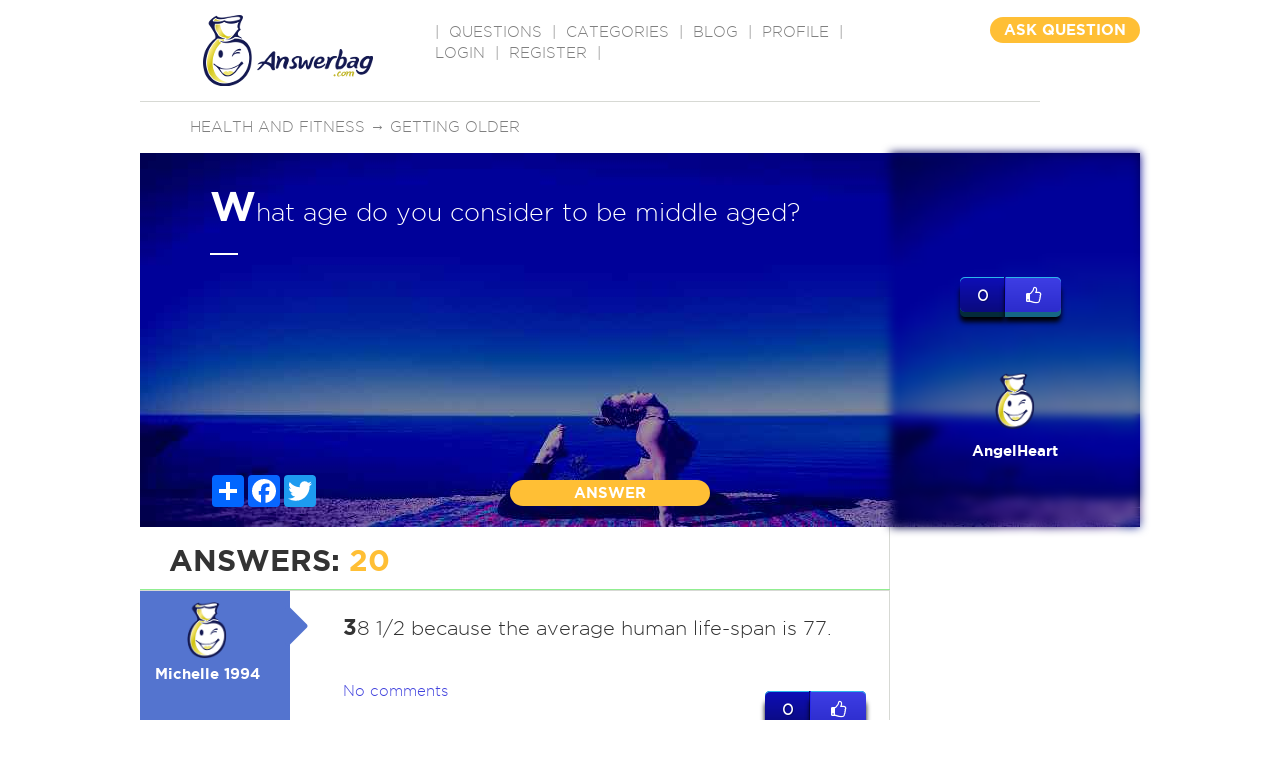

--- FILE ---
content_type: text/html; charset=utf-8
request_url: https://www.google.com/recaptcha/api2/aframe
body_size: -129
content:
<!DOCTYPE HTML><html><head><meta http-equiv="content-type" content="text/html; charset=UTF-8"></head><body><script nonce="i5xm1f1vrzK5lwluOxFRuA">/** Anti-fraud and anti-abuse applications only. See google.com/recaptcha */ try{var clients={'sodar':'https://pagead2.googlesyndication.com/pagead/sodar?'};window.addEventListener("message",function(a){try{if(a.source===window.parent){var b=JSON.parse(a.data);var c=clients[b['id']];if(c){var d=document.createElement('img');d.src=c+b['params']+'&rc='+(localStorage.getItem("rc::a")?sessionStorage.getItem("rc::b"):"");window.document.body.appendChild(d);sessionStorage.setItem("rc::e",parseInt(sessionStorage.getItem("rc::e")||0)+1);localStorage.setItem("rc::h",'1768021940891');}}}catch(b){}});window.parent.postMessage("_grecaptcha_ready", "*");}catch(b){}</script></body></html>